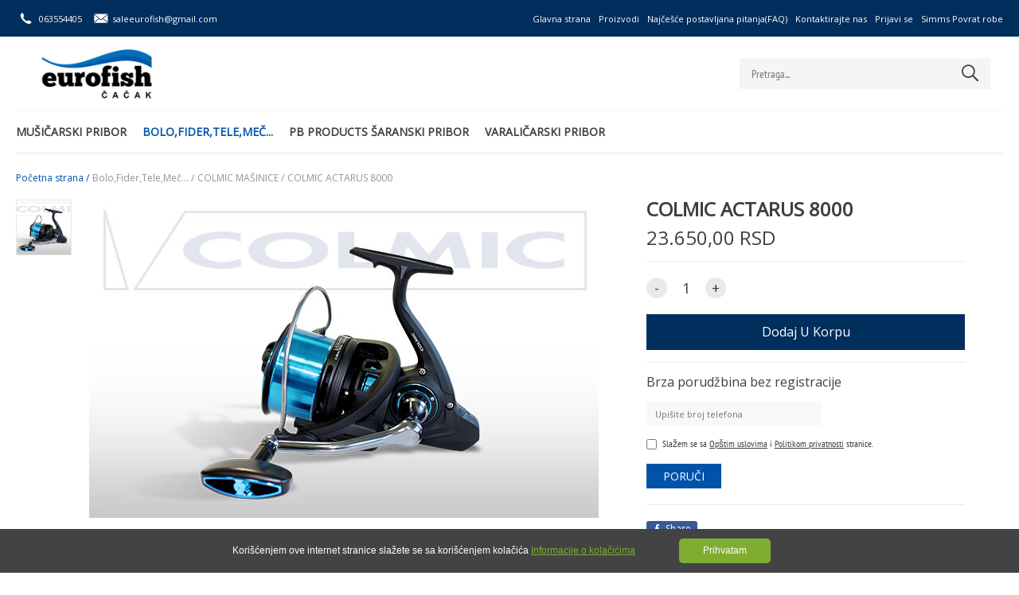

--- FILE ---
content_type: text/html; charset=utf-8
request_url: https://eurofish.co.rs/sr-product-details-2114.html
body_size: 51797
content:
<!DOCTYPE html>
<html lang="">
<head>
  <meta charset="utf-8">
<meta http-equiv="X-UA-Compatible" content="IE=edge">

<title>COLMIC ACTARUS 8000</title>
<meta name="description" content="Ribolovačka oprema i mušičarski pribor. Sve za ribolov. Povoljne cene ribolovačke opreme, vrhunskih brendova:  Vision, Major Craft, Colmic.." />
<meta name="Author" content="www.gombashop.rs" />
<meta name="Copyright"/>
<meta name="geo.placename"/>
<meta name="geo.position"/>
<meta content="index,follow" name="robots"/>

<link rel="canonical" href="https://eurofish.co.rs/sr-product-details-2114.html" />

<meta property="og:title" content="COLMIC ACTARUS 8000"/>
<meta property="og:site_name" content="Mušičarska i Ribolovačka oprema - Eurofish Čačak"/>
<meta property="og:description" content="Ribolovačka oprema i mušičarski pribor. Sve za ribolov. Povoljne cene ribolovačke opreme, vrhunskih brendova:  Vision, Major Craft, Colmic.."/>
    <meta property="og:url" content="https://eurofish.co.rs/sr-product-details-2114.html"/>
    <meta property="og:image" content="http://eurofish.co.rs/media/7/4448.jpg"/>
    <meta property="og:type" content="product"/>
    <meta property="og:price:amount" content="23650.00"/>
    <meta property="og:price:currency" content="RSD"/>
    <meta property="og:availability" content="instock"/>
	<link rel="shortcut icon" href="/static/common/img/default-favicon.ico" />
	<meta name="viewport" content="width=device-width,initial-scale=1">
<style>
@import url('https://fonts.googleapis.com/css2?family=Open+Sans&display=swap');
</style>

<meta name="google-site-verification" content="R3PgeMdMRTpgEcEkeGV1V5AaCNBgEQkBEiAqlWtMa2o" />


<!-- Facebook Pixel Code -->
<script>
  !function(f,b,e,v,n,t,s)
  {if(f.fbq)return;n=f.fbq=function(){n.callMethod?
  n.callMethod.apply(n,arguments):n.queue.push(arguments)};
  if(!f._fbq)f._fbq=n;n.push=n;n.loaded=!0;n.version='2.0';
  n.queue=[];t=b.createElement(e);t.async=!0;
  t.src=v;s=b.getElementsByTagName(e)[0];
  s.parentNode.insertBefore(t,s)}(window, document,'script',
  'https://connect.facebook.net/en_US/fbevents.js');
  fbq('init', '192685949006797');
  fbq('track', 'PageView');
</script>
<noscript><img height="1" width="1" style="display:none"
  src="https://www.facebook.com/tr?id=192685949006797&ev=PageView&noscript=1"
/></noscript>
<!-- End Facebook Pixel Code -->

  <link rel="stylesheet" type="text/css" href="/static/35/styles/main.css" media="screen" />
<link rel="stylesheet" type="text/css" href="/default.css" media="screen" />


  <script>
      var _scroll_animations = true;
      var _parallax_scroll = true;
      var _header_states = 'both';
      /* 'simple' - some transformation on scrolling top > 50, 'two_ways' - some transformation in both directions of scrolling/up - down/, 'both' - simple and two_ways states*/
  </script>

  <script type="application/ld+json">
{
  "@context" : "http://schema.org",
  "@type" : "Product",
  "brand" : "",
  "image" : [
    "http://eurofish.co.rs/media/14/4448.jpg",
    "http://eurofish.co.rs/media/80/4448.jpg",
    "http://eurofish.co.rs/media/107/4448.jpg",
    "http://eurofish.co.rs/media/57/4448.jpg"
  ],
  "itemCondition" : "http://schema.org/NewCondition",
  "name" : "COLMIC ACTARUS 8000",
  "description" : "",
  "offers" : [
  {
    "@type" : "Offer",
    "availability" : "http://schema.org/InStock",
    "price" : "23650.00",
    "priceCurrency" : "RSD",
    "url" : "https://eurofish.co.rs/sr-product-details-2114.html"
  }
  ],
  "sku" : "2114"
}
</script>
  <script type="application/ld+json">
{
  "@context": "http://schema.org",
  "@type": "BreadcrumbList",
  "itemListElement": [
  {
    "@type": "ListItem",
    "position": 1,
    "item": {
      "@id": "http://eurofish.co.rs/",
      "name": "Početna strana"
    }
  }
  ,{
    "@type": "ListItem",
    "position": 2,
    "item": {
      "@id": "http://eurofish.co.rs/bolo-fider-tele-mec.html",
      "name": "Bolo,Fider,Tele,Meč..."
    }
  }
  ,{
    "@type": "ListItem",
    "position": 3,
    "item": {
      "@id": "http://eurofish.co.rs/colmic-masinice.html",
      "name": "COLMIC MAŠINICE"
    }
  }
  ,{
    "@type": "ListItem",
    "position": 4,
    "item": {
      "@id": "http://eurofish.co.rs/sr-product-details-2114.html",
      "name": "COLMIC ACTARUS 8000"
    }
  }
  ]
}
</script>
  <script async src="https://www.googletagmanager.com/gtag/js?id=G-E2LV4BKKWZ"></script>
<script>
  window.dataLayer = window.dataLayer || [];
  function gtag(){dataLayer.push(arguments);}
  gtag('js', new Date());

  gtag('config', 'G-E2LV4BKKWZ', {'group': 'default'});

  gtag('event', 'view_item', {
    'items': [
      {
        'id': '2114',
        'name': 'COLMIC ACTARUS 8000',
        'list_name': 'Product List',
        'brand': '',
        'category': 'Bolo,Fider,Tele,Meč.../COLMIC MAŠINICE',
        'price': '23650.00'
      }
    ]
  });

</script>

</head>

<body class="product-details">



<!-- ====== Header ====== -->
<header class="gs-header " id="gs-header">
	<div class="gs-pattern white gs-mobile-pattern"></div>
	<div class="gs-main-nav">
		<div class="gs-nav-wrap">
			<div class="gs-main-nav-actions">
				<div class="gs-head-contacts">
					<ul>
						<li><a href="tel:063554405"><span class="icon icon-ico_phone"></span><em>063554405</em></a></li>
						<li><a href="mailto:saleeurofish@gmail.com"><span class="icon icon-ico_mail"></span><em>saleeurofish@gmail.com</em></a></li>
					</ul>
				</div>
			</div>
			<div class="gs-head-links">
				<nav>
					<ul class="gn-main-menu">
													<li class="gn-index-index-0">
								<a href="/" title="Glavna strana"  >Glavna strana</a>
							</li>
													<li class="gn-catalog-details-0">
								<a href="/catalog.html" title="Proizvodi"  >Proizvodi</a>
							</li>
													<li class="gn-faq-list-0">
								<a href="/faq.html" title="Najčešće postavljana pitanja(FAQ)"  >Najčešće postavljana pitanja(FAQ)</a>
							</li>
													<li class="gn-content-details-2">
								<a href="/contact-information.html" title="Kontaktirajte nas"  >Kontaktirajte nas</a>
							</li>
													<li class="gn-user-login-0">
								<a href="/login.html" title="Prijavi se"  >Prijavi se</a>
							</li>
													<li class="gn-content-details-101">
								<a href="/sr-content-details-101.html" title="Simms Povrat robe"  >Simms Povrat robe</a>
							</li>
											</ul>
				</nav>
			</div>
		</div>
	</div>
	<div class="gs-middle-nav">
		<div class="gs-nav-wrap">
			<div class="gs-logo">
				<div class="gs-logo-wrap">
					<div class="gs-logo-img">
						<a href="/">
							<img src="/media/91/4915.png" alt="Mušičarska i Ribolovačka oprema - Eurofish Čačak">
						</a>
					</div>
				</div>
			</div>
			<div class="gs-header-actions">
				<div class="gs-search" id="gs-search">
					<form action="/search.php" class="gs-search-form" id="gs-search-form">
						<div class="gs-field-box">
							<input type="text" name="search" id="search-filed" class="gs-text-field" placeholder="Pretraga...">
							<button><span class="icon icon-ico_search"></span></button>
						</div>
					</form>
				</div>
				<div id="gs-cart-header" class="gs-cart">
					<!-- axCartListHeader load -->
				</div>
				<div class="gs-mobile-search" id="gs-mobile-search">
					<span class="icon icon-ico_search open"></span>
					<span class="icon icon-close close"></span>
				</div>
				<div class="gs-open-nav" id="gs-open-nav">
					<a href="javscript:void(0);" class="gs-menu-btn">
						<span><em class="c-1"></em><em class="c-2"></em><em class="c-3"></em></span>
					</a>
				</div>
			</div>
		</div>
	</div>
	<div class="gs-cat-nav" id="gs-cat-nav">
		<div class="gs-nav-wrap">
			<div class="gs-cat-nav-wrap" id="gs-main-nav">
								<div class="gs-menu-wrap">
					<div class="gs-menu-item  ">
						<a href="/musicarski-pribor.html" class="gs-main-link ">
							Mušičarski pribor
						</a>
						<div class="gs-sub-menu level-one">
							<ul>
								<li class="">
									<a href="/vision-stapovi.html" class="">
										VISION ŠTAPOVI
									</a>

								</li>

								<li class="">
									<a href="/sage-stapovi.html" class="">
										SAGE ŠTAPOVI
									</a>

								</li>

								<li class="">
									<a href="/vision-cekrci.html" class="">
										VISION ČEKRCI
									</a>

								</li>

								<li class="">
									<a href="/sage-cekrci.html" class="">
										SAGE ČEKRCI
									</a>

								</li>

								<li class="">
									<a href="/euro-nymph-ekrci.html" class="">
										EURO NYMPH ČEKRCI
									</a>

								</li>

								<li class="">
									<a href="/sr-catalog-details-67.html" class="">
										WATERWORKS-LAMSON ČEKRCI
									</a>

								</li>

								<li class="">
									<a href="/musicarski-kanapi.html" class="">
										KANAPI
									</a>

								</li>

								<li class="">
									<a href="/lideri-tipeti.html" class="">
										LIDERI, TIPETI
									</a>

								</li>

								<li class="">
									<a href="/backing.html" class="">
										BACKING
									</a>

								</li>

								<li class="">
									<a href="/tiemco-udice.html" class="">
										TIEMCO UDICE
									</a>

								</li>

								<li class="">
									<a href="/sr-catalog-details-70.html" class="">
										TIEMCO ALATKE
									</a>

								</li>

								<li class="">
									<a href="/vision-kombinezoni.html" class="">
										VISION KOMBINEZONI
									</a>

								</li>

								<li class="">
									<a href="/vision-garderoba.html" class="">
										VISION GARDEROBA
									</a>

								</li>

								<li class="">
									<a href="/vision-obuca.html" class="">
										VISION OBUĆA
									</a>

								</li>

								<li class="">
									<a href="/sr-catalog-details-92.html" class="">
										REDINGTON KOMBINEZONI
									</a>

								</li>

								<li class="">
									<a href="/sr-catalog-details-87.html" class="">
										SAGE GARDEROBA
									</a>

								</li>

								<li class="">
									<a href="/simms-kombinezoni.html" class="">
										SIMMS KOMBINEZONI
									</a>

								</li>

								<li class="">
									<a href="/sr-catalog-details-53.html" class="">
										SIMMS GARDEROBA
									</a>

								</li>

								<li class="">
									<a href="/simms-prsluci.html" class="">
										SIMMS PRSLUCI
									</a>

								</li>

								<li class="">
									<a href="/sr-catalog-details-54.html" class="">
										SIMMS OBUĆA
									</a>

								</li>

								<li class="">
									<a href="/sr-catalog-details-66.html" class="">
										SIMMS TORBE
									</a>

								</li>

								<li class="">
									<a href="/sr-catalog-details-69.html" class="">
										SIMMS DODATNA OPREMA
									</a>

								</li>

								<li class="">
									<a href="/vision-torbe-i-prsluci.html" class="">
										VISION TORBE I PRSLUCI
									</a>

								</li>

								<li class="">
									<a href="/fly-fishing-meredovi.html" class="">
										FLY FISHING MEREDOVI
									</a>

								</li>

								<li class="">
									<a href="/vision-kutije.html" class="">
										VISION KUTIJE
									</a>

								</li>

								<li class="">
									<a href="/vision-naocare.html" class="">
										VISION NAOČARE
									</a>

								</li>

								<li class="">
									<a href="/c-f-design-kutije.html" class="">
										C&F DESIGN KUTIJE
									</a>

								</li>

								<li class="">
									<a href="/sr-catalog-details-68.html" class="">
										 C&F DESIGN ALATKE
									</a>

								</li>

								<li class="">
									<a href="/fly-fishing-dodaci.html" class="">
										FLY FISHING DODACI
									</a>

								</li>

								<li class="">
									<a href="/hemija-za-flyfishing.html" class="">
										HEMIJA ZA FLYFISHING
									</a>

								</li>

								<li class="">
									<a href="/sr-catalog-details-79.html" class="">
										FLY TYING MATERIJALI
									</a>
									<div class="gs-sub-menu level-two">
										<ul>
											<li><a href="/skalpovi-i-sedla.html">Skalpovi i sedla</a></li>
											<li><a href="/sr-catalog-details-82.html">Konac</a></li>
											<li><a href="/sr-catalog-details-84.html">Dry Wing</a></li>
											<li><a href="/sr-catalog-details-95.html">Stretch Body</a></li>
											<li><a href="/sr-catalog-details-80.html">Dubbing</a></li>
											<li><a href="/sr-catalog-details-83.html">Dubbing Dispenser</a></li>
											<li><a href="/sr-catalog-details-81.html">Žica</a></li>
										</ul>
									</div>

								</li>

							</ul>
							<div class="gs-categoty-info no-image">
								<div class="gs-cat-text">
									<h4>Mušičarski pribor</h4>
									<a href="/musicarski-pribor.html" class="gs-view-more main-color small"><span>Svi proizvodi</span></a>
								</div>
							</div>
						</div>
					</div>
					<div class="gs-menu-item current ">
						<a href="/bolo-fider-tele-mec.html" class="gs-main-link active">
							Bolo,Fider,Tele,Meč...
						</a>
						<div class="gs-sub-menu level-one">
							<ul>
								<li class="">
									<a href="/colmic-bolonjez-tapovi.html" class="">
										BOLONJEZ ŠTAPOVI
									</a>

								</li>

								<li class="">
									<a href="/tele-mec.html" class="">
										TELE MEČ ŠTAPOVI
									</a>

								</li>

								<li class="">
									<a href="/mec-stapovi.html" class="">
										MEČ ŠTAPOVI
									</a>

								</li>

								<li class="">
									<a href="/surf-teleskopski-stapovi.html" class="">
										SURF TELESKOPSKI ŠTAPOVI
									</a>

								</li>

								<li class="">
									<a href="/fider-stapovi.html" class="">
										FIDER ŠTAPOVI
									</a>

								</li>

								<li class="">
									<a href="/morski-stapovi.html" class="">
										MORSKI ŠTAPOVI
									</a>

								</li>

								<li class="">
									<a href="/takmicarski-stapovi.html" class="">
										TAKMIČARSKI ŠTAPOVI
									</a>

								</li>

								<li class="">
									<a href="/takmicarske-stolice.html" class="">
										TAKMIČARSKE STOLICE
									</a>

								</li>

								<li class="current">
									<a href="/colmic-masinice.html" class="active">
										COLMIC MAŠINICE
									</a>

								</li>

								<li class="">
									<a href="/sr-catalog-details-100.html" class="">
										KINETIC FEEDER MAŠINICE
									</a>

								</li>

								<li class="">
									<a href="/sr-catalog-details-101.html" class="">
										KINETIC ŠARANSKE MAŠINICE
									</a>

								</li>

								<li class="">
									<a href="/dam-masinice.html" class="">
										DAM MAŠINICE
									</a>

								</li>

								<li class="">
									<a href="/colmic-udice.html" class="">
										COLMIC UDICE
									</a>

								</li>

								<li class="">
									<a href="/colmic-plovci.html" class="">
										COLMIC PLOVCI
									</a>

								</li>

								<li class="">
									<a href="/colmic-najloni.html" class="">
										COLMIC NAJLONI
									</a>

								</li>

								<li class="">
									<a href="/colmic-drzaci-i-armovi.html" class="">
										COLMIC DRŽAČI I ARMOVI
									</a>

								</li>

								<li class="">
									<a href="/cuvarke-meredovi.html" class="">
										ČUVARKE I MEREDOVI
									</a>

								</li>

								<li class="">
									<a href="/colmic-garderoba.html" class="">
										COLMIC GARDEROBA
									</a>

								</li>

								<li class="">
									<a href="/futrole-za-stapove.html" class="">
										FUTROLE ZA ŠTAPOVE
									</a>

								</li>

								<li class="">
									<a href="/colmic-torbe.html" class="">
										COLMIC TORBE
									</a>

								</li>

							</ul>
							<div class="gs-categoty-info no-image">
								<div class="gs-cat-text">
									<h4>Bolo,Fider,Tele,Meč...</h4>
									<a href="/bolo-fider-tele-mec.html" class="gs-view-more main-color small"><span>Svi proizvodi</span></a>
								</div>
							</div>
						</div>
					</div>
					<div class="gs-menu-item  gs-item-small-menu">
						<a href="/sr-catalog-details-64.html" class="gs-main-link ">
							PB PRODUCTS Šaranski pribor
						</a>
					</div>
					<div class="gs-menu-item  ">
						<a href="/varalicarski-pribor.html" class="gs-main-link ">
							Varaličarski pribor
						</a>
						<div class="gs-sub-menu level-one">
							<ul>
								<li class="">
									<a href="/varalicarski-stapovi.html" class="">
										VARALIČARSKI ŠTAPOVI
									</a>
									<div class="gs-sub-menu level-two">
										<ul>
											<li><a href="/major-craft-stapovi.html">Major Craft štapovi</a></li>
											<li><a href="/westin-tapovi.html">Westin štapovi</a></li>
											<li><a href="/kinetic-stapovi.html">Kinetic štapovi</a></li>
											<li><a href="/favorite-stapovi.html">Favorite štapovi</a></li>
											<li><a href="/sr-catalog-details-94.html">Tiemco štapovi</a></li>
											<li><a href="/tenryu-tapovi.html">Tenryu štapovi</a></li>
										</ul>
									</div>

								</li>

								<li class="">
									<a href="/varalice.html" class="">
										VARALICE
									</a>
									<div class="gs-sub-menu level-two">
										<ul>
											<li><a href="/major-craft-varalice.html">Major Craft varalice</a></li>
											<li><a href="/westin-varalice.html">Westin varalice</a></li>
											<li><a href="/tiemco-varalice.html">Tiemco varalice</a></li>
											<li><a href="/mepps-aglia.html">Mepps Aglia</a></li>
											<li><a href="/sr-catalog-details-102.html">Kinetic varalice</a></li>
											<li><a href="/herakles-varalice.html">Herakles varalice</a></li>
											<li><a href="/favorite-varalice.html">Favorite varalice</a></li>
										</ul>
									</div>

								</li>

								<li class="">
									<a href="/sr-catalog-details-65.html" class="">
										WESTIN DODATNA OPREMA
									</a>
									<div class="gs-sub-menu level-two">
										<ul>
											<li><a href="/westin-garderoba.html">Westin garderoba</a></li>
											<li><a href="/sr-catalog-details-111.html">Westin naočare</a></li>
											<li><a href="/westin-torbe-i-futrole.html">Westin torbe i futrole</a></li>
											<li><a href="/westin-kutije.html">Westin kutije</a></li>
											<li><a href="/sr-catalog-details-110.html">Westin jig glave</a></li>
											<li><a href="/sr-catalog-details-112.html">Westin udice</a></li>
											<li><a href="/sr-catalog-details-108.html">Westin alati</a></li>
											<li><a href="/sr-catalog-details-109.html">Westin meredovi</a></li>
											<li><a href="/westin-kamere.html">Westin kamere</a></li>
										</ul>
									</div>

								</li>

								<li class="">
									<a href="/kinetic-oprema.html" class="">
										KINETIC OPREMA
									</a>
									<div class="gs-sub-menu level-two">
										<ul>
											<li><a href="/kinetic-garderoba.html">Kinetic garderoba</a></li>
										</ul>
									</div>

								</li>

								<li class="">
									<a href="/sr-catalog-details-99.html" class="">
										KINTETIC MAŠINICE
									</a>

								</li>

								<li class="">
									<a href="/major-craft-masinice.html" class="">
										MAJOR CRAFT MAŠINICE
									</a>

								</li>

								<li class="">
									<a href="/shimano-masinice.html" class="">
										SHIMANO MAŠINICE
									</a>

								</li>

								<li class="">
									<a href="/favorite-masinice.html" class="">
										FAVORITE MAŠINICE
									</a>

								</li>

								<li class="">
									<a href="/sr-catalog-details-97.html" class="">
										WESTIN MULTIPLIKATORI
									</a>

								</li>

								<li class="">
									<a href="/upredene-strune.html" class="">
										UPREDENE STRUNE
									</a>
									<div class="gs-sub-menu level-two">
										<ul>
											<li><a href="/major-craft-upredene-strune.html">Major Craft upredene strune</a></li>
											<li><a href="/momoi-upredene-strune.html">Momoi upredene strune</a></li>
											<li><a href="/sr-catalog-details-78.html">Westin upredene strune</a></li>
											<li><a href="/seaguar-upredene-strune.html">Seaguar upredene strune</a></li>
											<li><a href="/favorite-upredene-strune.html">Favorite upredene strune</a></li>
										</ul>
									</div>

								</li>

								<li class="">
									<a href="/fluorocarboni-i-shock-leaderi.html" class="">
										FLUOROCARBONI I SHOCK LEADERI
									</a>
									<div class="gs-sub-menu level-two">
										<ul>
											<li><a href="/seaguar-fluorocarboni.html">Seaguar Fluorocarboni</a></li>
											<li><a href="/major-craft-fluorocarboni.html">Major Craft Fluorocarboni</a></li>
											<li><a href="/momoi-shock-leader.html">Momoi Shock Leader</a></li>
										</ul>
									</div>

								</li>

								<li class="">
									<a href="/najloni.html" class="">
										NAJLONI
									</a>
									<div class="gs-sub-menu level-two">
										<ul>
											<li><a href="/momoi-najloni.html">Momoi Najloni</a></li>
										</ul>
									</div>

								</li>

								<li class="">
									<a href="/major-craft-udice.html" class="">
										MAJOR CRAFT UDICE
									</a>

								</li>

								<li class="">
									<a href="/major-craft-dodatna-oprema.html" class="">
										MAJOR CRAFT DODATNA OPREMA
									</a>

								</li>

								<li class="">
									<a href="/sr-catalog-details-77.html" class="">
										CHEBURASHKA OLOVA
									</a>

								</li>

								<li class="">
									<a href="/naocare.html" class="">
										NAOČARE
									</a>

								</li>

							</ul>
							<div class="gs-categoty-info no-image">
								<div class="gs-cat-text">
									<h4>Varaličarski pribor</h4>
									<a href="/varalicarski-pribor.html" class="gs-view-more main-color small"><span>Svi proizvodi</span></a>
								</div>
							</div>
						</div>
					</div>

				</div>

			</div>
		</div>
	</div>
</header>
<!-- Header End -->

<!-- ====== Start Main Container ====== -->
<div class="gs-main-container gs-product-main-container" id="gs-main-container">
	<div class="gs-breadcrumb">
	<ul>
		<li><a href="/" class="gs-first-url">Početna strana / </a></li>
		<li><a href="/bolo-fider-tele-mec.html">Bolo,Fider,Tele,Meč... / </a></li>
		<li><a href="/colmic-masinice.html">COLMIC MAŠINICE / </a></li>
		<li><span>COLMIC ACTARUS 8000</span></li>
	</ul>
</div>

	<div class="gs-section">
		<div data-product-details class="gs-section-wrap">
			<div class="gs-item-detail-wrap">
				<div class="gs-item-main-info">
					<div class="gs-item-detail">
						<div class="gs-detail-slider" id="gs-gallery">
							<div class="gs-detail-main" id="gs-detail-main">
								<div class="gs-main-gellery">
									<div class="swipper-container" id="gs-gallery-images">
										<div class="swiper-wrapper gs-show-gallery">
											<div class="swiper-slide gs-image-slides">
												<div class="gs-image-wrap">
													<img src="/media/6/4448.jpg" data-zoom-image="/media/18/4448.jpg" data-pop-image="/media/18/4448.jpg" alt="COLMIC ACTARUS 8000">
												</div>
											</div>
										</div>
									</div>
								</div>
							</div>
							<div class="gs-detail-thumbs swipper-container" id="gs-gallery-thumbs">
								<div class="swiper-wrapper">
									<div class="swiper-slide gs-thumbs current" id="tmbPic4448">
										<div class="gs-image-wrap">
											<img src="/media/5/4448.jpg"  alt="COLMIC ACTARUS 8000">
										</div>
									</div>
								</div>
							</div>
						</div>
					</div>
					<div class="gs-add-cart-form">
						<div class="gs-cart-form" id="gs-cart-form">
							<div class="gs-detail-descr">
								<div class="gs-item-title">
									<h1>COLMIC ACTARUS 8000</h1>
								</div>
								<div class="gs-pr-price">
									<strong data-var-price>23.650,00 RSD</strong>
								</div>
								<span class="gs-tags">
								</span>

							</div>
							<form id="orderFrm" class="gs-order-form">
								<input type="hidden" name="Id" value="2114">
								<div class="gs-item-data">
									<div data-var-qtty-cont class="gs-item-sum">
										<div class="gs-qa-input">
											<div class="gs-update-sum" id="gs-update-sum">
												<a href="" class="down gs-update-btn"><span>-</span></a>
												<input type="text" id="item-sum" name="qtty" class="item-sum numbers_only" maxlength="5" value="1">
												<a href="" class="up gs-update-btn"><span>+</span></a>
											</div>
										</div>
									</div>
									<div class="gs-submit-cart">
										<a href="javascript:void(0)" id="addToCartBtn" class="gs-view-more main-color gs-sbm-cart gs-darken-45" onclick="addToCart()">
											<span>Dodaj u korpu</span>
											<span class="preload-dots"><em></em><em></em><em></em></span>
											<strong class="gs-added"><em class="icon-tick"></em></strong>
										</a>
										<div class="gs-cart-error">
											<span><em>Molim Vas izaberite:</em><erorr class="gs-error-name"></erorr></span>
										</div>
									</div>
								</div>
							</form>

							<div class="gs-item-descr">
								<div class="gs-share-area">
									<ul>
										<li>
											<a href="https://www.facebook.com/sharer/sharer.php?u=https%3A%2F%2Feurofish.co.rs%2Fsr-product-details-2114.html&img=http%3A%2F%2Feurofish.co.rs%2Fmedia%2F18%2F4448.jpg" target="_blank" class="gs-fb-share"><span class="icon icon-ico_facebook"></span> Share</a>
										</li>
										<li class="gs-fb-like">
											<div class="fb-like" data-href="" data-layout="button_count" data-action="like" data-size="small" data-show-faces="false" data-share="false"></div>
										</li>
									</ul>
								</div>
							</div>
						</div>
					</div>
					<div class="clearfix"></div>
				</div>
			</div>
		</div>
		<div class="gs-separator medium"></div>
	</div>

    <div class="gs-section product-details-properties">
        <div class="gs-section-wrap">
            <div class="gs-tabs-view" id="gs-tabs-view">
                <div class="gs-tabs-body">
                    <div class="gs-tab-content active">
                        <!-- Tab Title For Mobile -->
                        <strong class="gs-mobile-title active">BESPLATNA DOSTAVA <span class="icon icon-down"></span></strong>
                        <div class="gs-tab-wrap">
                            <div class="gs-rtf gs-tab-text">
                                <p>
                                    <p>Za sve porudžbine preko <strong>5000din</strong></p>
<p>Za iznose manje od 5000din tro&scaron;kovi slanja su <strong>500din</strong></p>
                                </p>
                            </div>
                        </div>

                    </div>
                    <div class="gs-tab-content ">
                        <!-- Tab Title For Mobile -->
                        <strong class="gs-mobile-title ">NAČIN ISPORUKE <span class="icon icon-down"></span></strong>
                        <div class="gs-tab-wrap">
                            <div class="gs-rtf gs-tab-text">
                                <p>
                                    <p>Isporuka se vr&scaron;i POST EXPRES servisom. Rok isporuke 2 radna dana</p>
                                </p>
                            </div>
                        </div>

                    </div>
                </div>
            </div>
        </div>
        <div class="gs-separator"></div>
    </div>


	<div class="gs-section">
		<div class="gs-section-wrap">
			<div class="gs-section-title gs-products-title">
				<h3>Slični proizvodi</h3>
			</div>
			<div class="gs-separator small"></div>
			<div class="gs-floated-grid five-col gs-related-pr-grid">
				<div class="gs-grid-wrap">
	
					<div class="gs-grid-item with-hover" data-pid="2139">
							<div class="gs-item-data">
								<div class="gs-item-image">
									<span class="gs-tags">
									</span>
									<a href="/colmic-orion-3000.html" class="gs-item-view">
										<img src="/media/106/4474.jpg" alt="COLMIC ORION 3000">
									</a>
									<div class="gs-pattern dark"></div>
									<div class="gs-wq-btn-wrap">
										<a href="/colmic-orion-3000.html" class="gs-qw-button gs-qw-btn">
											<span class="icon-bag"></span>
										</a>
										<a data-quick-view-btn href="#" onclick="QuickView.showInfo(event, this)" class="gs-qw-btn" data-id="2139">
											<span class="icon-plus-zoom"></span>
										</a>
									</div>
								</div>
								<div class="gs-item-text">
									<a href="/colmic-orion-3000.html" class="gs-item-title">
										COLMIC ORION 3000
									</a>
									<div class="gs-item-price">
										<a href="/colmic-orion-3000.html">
 
											<span class="gs-new-price">5.975,00 RSD</span>
										</a>
									</div>
								</div>
								<div class="gs-buy-btn-active">
									<a href="/colmic-orion-3000.html" class="gs-read-more">Detaljnije<span class="gs-btn-line"></span></a>
								</div>
							</div>
						</div>
	
					<div class="gs-grid-item with-hover" data-pid="2120">
							<div class="gs-item-data">
								<div class="gs-item-image">
									<span class="gs-tags">
									</span>
									<a href="/colmic-booster-3000.html" class="gs-item-view">
										<img src="/media/106/4454.jpg" alt="COLMIC BOOSTER 3000">
									</a>
									<div class="gs-pattern dark"></div>
									<div class="gs-wq-btn-wrap">
										<a href="/colmic-booster-3000.html" class="gs-qw-button gs-qw-btn">
											<span class="icon-bag"></span>
										</a>
										<a data-quick-view-btn href="#" onclick="QuickView.showInfo(event, this)" class="gs-qw-btn" data-id="2120">
											<span class="icon-plus-zoom"></span>
										</a>
									</div>
								</div>
								<div class="gs-item-text">
									<a href="/colmic-booster-3000.html" class="gs-item-title">
										COLMIC BOOSTER 3000
									</a>
									<div class="gs-item-price">
										<a href="/colmic-booster-3000.html">
 
											<span class="gs-new-price">7.250,00 RSD</span>
										</a>
									</div>
								</div>
								<div class="gs-buy-btn-active">
									<a href="/colmic-booster-3000.html" class="gs-read-more">Detaljnije<span class="gs-btn-line"></span></a>
								</div>
							</div>
						</div>
	
					<div class="gs-grid-item with-hover" data-pid="2136">
							<div class="gs-item-data">
								<div class="gs-item-image">
									<span class="gs-tags">
									</span>
									<a href="/colmic-rayton-5500.html" class="gs-item-view">
										<img src="/media/106/4470.jpg" alt="COLMIC RAYTON 5500">
									</a>
									<div class="gs-pattern dark"></div>
									<div class="gs-wq-btn-wrap">
										<a href="/colmic-rayton-5500.html" class="gs-qw-button gs-qw-btn">
											<span class="icon-bag"></span>
										</a>
										<a data-quick-view-btn href="#" onclick="QuickView.showInfo(event, this)" class="gs-qw-btn" data-id="2136">
											<span class="icon-plus-zoom"></span>
										</a>
									</div>
								</div>
								<div class="gs-item-text">
									<a href="/colmic-rayton-5500.html" class="gs-item-title">
										COLMIC RAYTON 5500
									</a>
									<div class="gs-item-price">
										<a href="/colmic-rayton-5500.html">
 
											<span class="gs-new-price">10.750,00 RSD</span>
										</a>
									</div>
								</div>
								<div class="gs-buy-btn-active">
									<a href="/colmic-rayton-5500.html" class="gs-read-more">Detaljnije<span class="gs-btn-line"></span></a>
								</div>
							</div>
						</div>
	
					<div class="gs-grid-item with-hover" data-pid="2146">
							<div class="gs-item-data">
								<div class="gs-item-image">
									<span class="gs-tags">
									</span>
									<a href="/colmic-mars-4000.html" class="gs-item-view">
										<img src="/media/106/4481.jpg" alt="COLMIC MARS 4000">
									</a>
									<div class="gs-pattern dark"></div>
									<div class="gs-wq-btn-wrap">
										<a href="/colmic-mars-4000.html" class="gs-qw-button gs-qw-btn">
											<span class="icon-bag"></span>
										</a>
										<a data-quick-view-btn href="#" onclick="QuickView.showInfo(event, this)" class="gs-qw-btn" data-id="2146">
											<span class="icon-plus-zoom"></span>
										</a>
									</div>
								</div>
								<div class="gs-item-text">
									<a href="/colmic-mars-4000.html" class="gs-item-title">
										COLMIC MARS 4000
									</a>
									<div class="gs-item-price">
										<a href="/colmic-mars-4000.html">
 
											<span class="gs-new-price">6.640,00 RSD</span>
										</a>
									</div>
								</div>
								<div class="gs-buy-btn-active">
									<a href="/colmic-mars-4000.html" class="gs-read-more">Detaljnije<span class="gs-btn-line"></span></a>
								</div>
							</div>
						</div>
	
					<div class="gs-grid-item with-hover" data-pid="2127">
							<div class="gs-item-data">
								<div class="gs-item-image">
									<span class="gs-tags">
									</span>
									<a href="/colmic-laris-4000.html" class="gs-item-view">
										<img src="/media/106/4461.jpg" alt="COLMIC LARIS 4000">
									</a>
									<div class="gs-pattern dark"></div>
									<div class="gs-wq-btn-wrap">
										<a href="/colmic-laris-4000.html" class="gs-qw-button gs-qw-btn">
											<span class="icon-bag"></span>
										</a>
										<a data-quick-view-btn href="#" onclick="QuickView.showInfo(event, this)" class="gs-qw-btn" data-id="2127">
											<span class="icon-plus-zoom"></span>
										</a>
									</div>
								</div>
								<div class="gs-item-text">
									<a href="/colmic-laris-4000.html" class="gs-item-title">
										COLMIC LARIS 4000
									</a>
									<div class="gs-item-price">
										<a href="/colmic-laris-4000.html">
 
											<span class="gs-new-price">6.710,00 RSD</span>
										</a>
									</div>
								</div>
								<div class="gs-buy-btn-active">
									<a href="/colmic-laris-4000.html" class="gs-read-more">Detaljnije<span class="gs-btn-line"></span></a>
								</div>
							</div>
						</div>
 
				</div>
			</div>
		</div>
		<div class="gs-separator medium"></div>
	</div>

	
	
	<div class="gs-section">
		<div class="gs-section-wrap">
		
		</div>
	</div>

	<div class="gs-section">
		<div data-gs-fb-comments class="gs-section-wrap gs-pr-fb-comments"></div>
		<div data-product-properties-after class="gs-section-wrap"></div>
	</div>
	<div class="gs-separator medium"></div>
	
</div> 
<!-- ====== End Main Container ====== -->

<!-- ====== Footer ====== -->
<footer class="gs-footer" id="gs-footer">
	<div class="gs-section gs-footer-top">
		<div class="gs-section-wrap">
			<div class="gs-footer-grid">
				<div class="gs-footer-col">
					<nav class="gn-footer-nav">
						<h6>Proizvodi</h6>
						<a href="/musicarski-pribor.html">Mušičarski pribor</a>
						<a href="/bolo-fider-tele-mec.html">Bolo,Fider,Tele,Meč...</a>
						<a href="/sr-catalog-details-64.html">PB PRODUCTS Šaranski pribor</a>
						<a href="/varalicarski-pribor.html">Varaličarski pribor</a>
					</nav>
				</div>
				<div class="gs-footer-col">
					<nav class="gn-footer-menu">
						<h6>Stranice</h6>
						<a href="/about-us.html" class="gn-content-details-1"  >O nama</a>
						<a href="/catalog.html" class="gn-catalog-details-0"  >Proizvodi</a>
						<a href="/faq.html" class="gn-faq-list-0"  >Najčešće postavljana pitanja(FAQ)</a>
						<a href="/contact-information.html" class="gn-content-details-2"  >Kontakti</a>
						<a href="/delivery.html" class="gn-content-details-3"  >Opšti uslovi</a>
						<a href="/politika-privatnosti.html" class="gn-content-details-6"  >Politika privatnosti</a>
						<a href="/about-cookies.html" class="gn-content-details-7"  >Kolačići(Cookies)</a>
						<a href="/bg-content-details-4.html" class="gn-content-details-4"  >Isporuka</a>
						<a href="/login.html" class="gn-user-login-0"  >Prijavi se</a>
						<a href="/sr-content-details-101.html" class="gn-content-details-101"  >Simms Povrat robe</a>
					</nav>
				</div>
				<div class="gs-footer-col">
					<div class="gs-footer-contacts">
						<h6>Kontakti
</h6>
						<ul>
							<li>
								<span><strong>Adresa:</strong> Učiteljska 6, 32000 Čačak; </span>
							</li>
							<li>
								<a href="tel:063554405">
									<span><strong>Telefon:</strong> 063554405; </span>
								</a>
							</li>
							<li>
								<a href="mailto:saleeurofish@gmail.com">
									<span><strong>E-mail:</strong> saleeurofish@gmail.com; </span>
								</a>
							</li>
						</ul>
					</div>
				</div>
				<div class="gs-footer-col">
					<h6>Pratite nas</h6>
					<div class="gs-footer-follow">
						<div class="gs-like-box">
							<div class="fb-page" data-href="https://www.facebook.com/eurofishcacak" data-tabs="timeline" data-height="60" data-small-header="false" data-adapt-container-width="true" data-hide-cover="false" data-show-facepile="true"><div class="fb-xfbml-parse-ignore"><blockquote cite="https%3A%2F%2Fwww.facebook.com%2Feurofishcacak"><a href="https%3A%2F%2Fwww.facebook.com%2Feurofishcacak">https%3A%2F%2Fwww.facebook.com%2Feurofishcacak</a></blockquote></div></div>
						</div>
						<div class="gs-footer-socials">
							<ul>
								<li><a href="https://www.facebook.com/eurofishcacak" target="_blank"><span class="icon icon-ico_facebook"></span></a></li>
								<li><a href="https://www.instagram.com/majorcraft_srbija/" target="_blank"><span class="icon icon-instagram"></span></a></li>
							</ul>
						</div>
					</div>
				</div>
			</div>
			<div class="gs-footer-hint ">
				<div class="gs-footer-hint-text">
					<div class="gs-dummy-text">
						<p>Sve cene na ovom sajtu iskazane su sa pripadajućim PDV-om koji je uračunat u cenu i nema dodatnih ili skrivenih troškova. Mi maksimalno koristimo sve svoje resurse da Vam svi artikli na ovom sajtu budu prikazani sa ispravnim nazivima, specifikacijama, fotografijama i cenama. Ipak, ne možemo garantovati da su sve navedene informacije i fotografije proizvoda na ovom sajtu u potpunosti ispravne.</p>
						</div>
					</div>
			</div>
		</div>
	</div>
	<div class="gs-section gs-footer-bottom">
		<div class="gs-section-wrap">
			<div class="gs-copy-right">
				<span>©2020 GombaShop, Sva prava zadržana</span>
				<span>Powered by <a href="http://www.gombashop.rs" title="internet prodavnica GombaShop™" target="_blank">GombaShop™</a></span>
			</div>
		</div>
	</div>
</footer>
<!-- ====== Footer End ====== -->

<script type="text/javascript" src="/static/35/scripts/../js/main.js"></script>


    <script>

		$(document).ready(App.init)
					
	</script>

<div id="fb-root"></div>
<script>(function(d, s, id) {
  var js, fjs = d.getElementsByTagName(s)[0];
  if (d.getElementById(id)) return;
  js = d.createElement(s); js.id = id;
  js.src = "//connect.facebook.net/en_US/sdk.js#xfbml=1&version=v2.10";
  fjs.parentNode.insertBefore(js, fjs);
}(document, 'script', 'facebook-jssdk'));</script>

<script async defer src="//assets.pinterest.com/js/pinit.js"></script>

<script>
	$(document).ready(function() {
		$('#gs-cart-header').load('/axCartListHeader.php');
	});
</script>

<!-- Cookies Warning- Start  -->
 <style>
    .gs-cookies-review{position: fixed;bottom:0;left:0;background:#434343;width:100%;z-index: 10000;padding: 12px 0;line-height: 1.3;font-family: 'Arial', sans-serif;}
    .gs-cookies-text{display: table;max-width: 1240px;margin: 0 auto;border-collapse: separate;border-spacing: 20px 0;}
    .gs-cookies-text p{font-size: 11px;color:#fff;display: table-cell;vertical-align: middle;padding-right: 15px;}
    .gs-cookies-text p{font-size: 12px;}
    .gs-cookies-text p a{display: inline;color:#7fad30;text-decoration: underline;}
    .gs-accepted-btn {display: table-cell;vertical-align: middle;white-space: nowrap;}
    .gs-accepted-btn .gs-cookies-settings{font-size: 11px;color: #bbbbbb;display: table-cell;vertical-align: middle;text-decoration: underline;border-right: 1px solid;padding: 15px 0px;}
    .gs-accepted-btn .gs-cookies-settings span{display: block;padding-right: 20px;}
    .gs-accepted-btn .gs-cookies-accept{display: table-cell;vertical-align: middle;}
    .gs-accepted-btn .gs-cookies-accept span{color:#fff;text-decoration: none;font-size: 12px;background: #7fad30;padding: 8px 30px;border-radius: 5px;display: block;}

    @media screen and (max-width: 780px) {
        .gs-cookies-text p{display: block;padding-right: 0;}
        .gs-accepted-btn{display: block;width: 100%;white-space: normal;}
        .gs-accepted-btn .gs-cookies-settings{padding: 0;margin: 15px 0 0 0;border-right: 0;display: inline-block;}
        .gs-accepted-btn .gs-cookies-accept{margin-top: 7px;display: inline-block;padding-left: 0;}
    }
</style>

<script>
    cookiesW = {};
    var cookie_template = '<div class="gs-cookies-review" id="gs-cookies-review">'+
                            '<div class="gs-cookies-text">'+
                                '<p>'+
                                    'Korišćenjem ove internet stranice slažete se sa korišćenjem kolačića <a href="/about-cookies.html">Informacije o kolačićima</a'+
                                '</p>'+
                                '<div class="gs-accepted-btn">'+
                                    // '<a href="javascript:void(0)" id="gs-cookies-settings" class="gs-cookies-settings"><span>Допълнителни настройки</span></a>'+
                                    '<a href="javascript:void(0)" onclick="cookiesW.accept()" id="gs-cookies-accept" class="gs-cookies-accept"><span>Prihvatam</span></a>'+
                                '</div>'+
                            '</div>'+
                        '</div>';

    cookiesW.show = function() {
        if(!this.get('cookiesAccepted')) {
            $('body').append(cookie_template);
        }
    };
    cookiesW.accept = function() {
        cookiesW.set('cookiesAccepted', 'true');
        $('#gs-cookies-review').fadeOut();
    };
    cookiesW.close = function(e){

        if(e)e.preventDefault();
        $('#gs-cookies-review').fadeOut();

    };
    cookiesW.set = function(cname, cvalue) {
        var d = new Date();
        d.setTime(d.getTime() + (3*365*24*60*60*1000));
        var expires = ";expires="+d.toUTCString();
        var path = ";path=/";
        document.cookie = cname + "=" + cvalue + expires + path;
    };
    cookiesW.get = function(cname) {
        var name = cname + "=";
        var ca = document.cookie.split(';');
        for(var i=0; i<ca.length; i++) {
            var c = ca[i];
            while (c.charAt(0)==' ') c = c.substring(1);
            if (c.indexOf(name) == 0) return c.substring(name.length, c.length);
        }
        return "";
    };
    
    $(document).ready(function() {
        cookiesW.show();
    });
</script>
<!-- Cookies Warning - End --><style>
	.gs-fast-order {background: #f6f6f6;font-family: "Arial", sans-serif;border: 1px solid  #eeeeee;border-radius: 3px;padding: 20px 25px;margin-top: 15px;font-size: 12px;}
	.gs-fast-order strong {font-size: 20px;text-align: center;display: block;margin-bottom: 20px;}
	.gs-fast-order strong em {display: block;font-size: 12px;font-weight: 300;}
	.gs-fast-order strong {font-size: 20px;text-align: center;display: block;margin-bottom: 20px;}
	.gs-fast-order input.gs-text-fld {background: #fff;}
	.gs-fast-order input.gs-text-fld {width: 100%;height: 30px;border: 1px solid #eeeeee;padding: 0 10px;font-style: italic;}
	.gs-fast-order .fast-order-sbm {background: transparent;color: #4c4c4c;}
	.gs-fast-order .fast-order-sbm {display: block;text-transform: uppercase;border: 2px solid #4c4c4c;-webkit-transition: 0.5s all;-moz-transition: 0.5s all;-ms-transition: 0.5s all;-o-transition: 0.5s all;transition: 0.5s all;padding: 10px 31px;width: 100%;margin-top: 15px;}
	.gs-fast-order .gs-order-error {margin-top: 15px;text-align: center;display: none;}
	.gs-fast-order .gs-gdpr-checkbox{margin: 10px 0;position: relative;}
	.gs-fast-order .gs-gdpr-checkbox .gs-gdpr-text{display: inline-block;vertical-align: middle;padding-left: 20px;}
	.gs-fast-order .gs-gdpr-checkbox input{display: inline-block;vertical-align: middle;position: absolute;top: 0;left: 0;width: auto;height: auto;z-index: 1;}
	.gs-fast-order .gs-gdpr-checkbox .gs-gdpr-text a{text-decoration: underline;color: inherit;}
	.gs-fast-order .gs-gdpr-checkbox .gs-checkbox-wrap{display: inline-block;padding-bottom: 2px;border-bottom: 1px solid transparent;position: relative;line-height: 1.2;text-align: left;}
    
    /* Chrome, Safari, Edge, Opera */
    .gs-fast-order input.gs-text-fld::-webkit-outer-spin-button,
    .gs-fast-order input.gs-text-fld::-webkit-inner-spin-button {
        -webkit-appearance: none;
        margin: 0;
    }
    
    /* Firefox */
    .gs-fast-order input.gs-text-fld{
        -moz-appearance: textfield;
    }

</style>
<div id="gs-quick-order-cont" class="gs-fast-order gs-overwrite" data-var-qtty-cont>
	<strong>
		Brza porudžbina		<em>Bez registracije</em>
	</strong>
	<input data-quick-order type="number" pattern="[0-9]{3}-[0-9]{3}-[0-9]{4}" name="phone" id="fast-order-phone" placeholder="Upišite broj telefona" class="gs-text-fld">
	<div class="gs-gdpr-checkbox" id="gs-gdpr-checkbox">
		<div class="gs-checkbox-wrap">
    		<input type="checkbox" name="quickOrderTermsConsent" id="quickOrderTermsConsent" value="1"> <span class="gs-gdpr-text">Slažem se sa <a href="/delivery.html" target="_blank">Opštim uslovima</a> i <a href="/politika-privatnosti.html" target="_blank">Politikom privatnosti</a> stranice.</span>
    	</div>
    </div>
	<input type="button" id="fast-order-send" class="fast-order-sbm" value="Poruči" onclick="makeQuickOrder()">
	<div id="fast-order-error" class="gs-order-error">
		<em>Vaša porudžbina je poslata. Pozvaćemo Vas za dodatne informacije!</em>
	</div>
</div>
<script>
var makeQuickOrder = function() {
 
    
	if(!$('#fast-order-phone').val()) {

		var initialColor = $('#fast-order-phone').css('border-color');

		$('#fast-order-phone').css('border-color', 'red');

		setTimeout(function() {
			$('#fast-order-phone').css('border-color', initialColor);
		}, 1000);

		return;
	}

	if(!$('#quickOrderTermsConsent').prop("checked") && ($('#quickOrderTermsConsent').length > 0)) {

		$('#quickOrderTermsConsent').parent().css({borderColor: 'red'})

		setTimeout(function() {
			$('#quickOrderTermsConsent').parent().css({borderColor: 'transparent'})
		}, 1000);

		return
	}

	$.post(
		'/plugins/QuickOrderPlugin/axMakeOrder?langId=9',
		$('[name="Id"], [data-quick-order]').serialize(),
		function(data) {
			if(data.result == 'OK') {
				$('#fast-order-send, #fast-order-phone').hide();
				$('#fast-order-error').fadeIn();
				$(document).trigger({type: 'product:quickOrder', productId: $('input[name="Id"]').val(), contentType: 'product', totalAmount: data.totalAmount, currency: data.currency});

                gtag('event', 'purchase', {
                    'transaction_id': 'QO-' + data.uniqueNumber,
                    'affiliation': '',
                    'value': data.totalAmount,
                    'currency': 'RSD',
                    'items': [
                        {
                            'id': data.productId,
                            'name': data.productName,
                            'list_name': 'Quick Order',
                            'list_position': 1,
                            'quantity': 1,
                            'price': data.totalAmount
                        }
                    ]
                });

				if(data.profitShare)
				    $('body').append('<div style="display: none">' + data.profitShare + '</div>');
					$('#gs-gdpr-checkbox').hide();
				} else if(data.result == 'error' && data.msg == 'notEnoughInStock') {
					$('#fast-order-send').hide();
					$('#fast-order-error em').html('Izabrani proizvod trenutno nemamo na stanju');
					$('#fast-order-error').fadeIn();
				}

		},
		'json'
	);
}	
$(document).ready(function() {
	$('#gs-quick-order-cont').detach().insertAfter('#orderFrm');
});
</script><script>
$(document).bind('product:addToCart', function(event) {
    if(typeof gtag === 'undefined')
        return;

    gtag('event', 'add_to_cart', { 
        "items" : [
            {"id": event.productId}
        ] 
    });
});

$(document).bind('product:removeFromCart', function(event) {
    if(typeof gtag === 'undefined')
        return;

    if(event.sku)
        event.sku = parseInt(event.sku);
    gtag('event', 'remove_from_cart', { 
        "items" : [
            {"id": event.sku}
        ] 
    });
});

$(document).bind('product:quickOrder', function(event) {
    if(typeof gtag === 'undefined')
        return;

    gtag('event', 'fast_order', { 
        "value" : event.totalAmount
    });
});

$('#gs-contact-form').bind('submit', function(event) {
    if(typeof gtag === 'undefined')
        return;

    gtag('event', 'contact_form_sent');
});

</script>
    <script async defer src="https://connect.facebook.net/en_US/sdk/xfbml.customerchat.js"></script>
    
    <div class="fb-customerchat"
         attribution=setup_tool
         page_id="https://www.facebook.com/majorcraftsrbija"
         logged_in_greeting=""
         logged_out_greeting=""
         theme_color="#060606"
         greeting_dialog_delay=""
         greeting_dialog_display="show">
    </div>



	
</body>

<div class="gs-shop-gallery" id="gs-shop-gallery">
	<div class="gs-close-gallery" id="gs-close-gallery">
		<span class="icon-close"></span>
		<div class="gs-zoom-gallery" id="gs-zoom-gallery">
			<em class="icon-ico_search"></em>
		</div>
	</div>
	<div class="gs-preload-img" id="gs-preload-img">
		<div class="gs-preload"> 
			<div class="gs-pr-dot"></div> 
			<div class="gs-pr-dot"></div> 
			<div class="gs-pr-dot"></div>
		</div>
	</div>
	<div class="gs-gallery-wrapper"></div>
</div>

<script type="text/javascript" src="/static/common/scripts/pub.product.js"></script>


<script>
	var add_to_cart = $('#addToCartBtn');

	showErrors = function(data){
		var error = $('.gs-cart-error');
		var error_name = $('.gs-error-name');

		if (data) {

			error.slideDown();

			$.each(data[0], function(key, val){

				error_name.text(val)

			});

			setTimeout(function(){
				error.slideUp();
			},3000);
		}
	
	};

	showSuccess = function(){

		var succes_msg = $('#gs-cart-header .gs-cart-sum');

		add_to_cart.removeClass('active').addClass('gs-done');


		setTimeout(function(){

			add_to_cart.removeClass('gs-done');
			succes_msg.addClass('gs-cart-done');


		},1500)

		

	};


	addToCart = function() { 

		pub.product.variant.addToCart(function() {

			add_to_cart.addClass('active');

			$.post(
				'/axAddToCart.php',
				$('#orderFrm').serialize(),
				function(data) {

					$('#gs-cart-header').html(data);

					setTimeout(function(){
						showSuccess();
					},700)

				}
			);

		}, function(data){
			showErrors(data);
		});
	};

$(document).ready(function() {
	
    if(typeof pub.product.variant.setLangs !== 'undefined') {
		pub.product.variant.setLangs({"notAvailableForSelectedOptions":"(nije dostupno)","selectProductOptions":"Molimo Vas izaberite opcije pre dodavanja proizvoda u korpu","selectedVariantNotInStock":"Odabrani proizvod trenutno nije dostupan.","selectedProductNotInStock":"Odabrani proizvodi trenutno nisu dostupni."});
	}
	
	pub.product.variant.init('{}', 'orderFrm', '1');
 
});

</script>
</html>